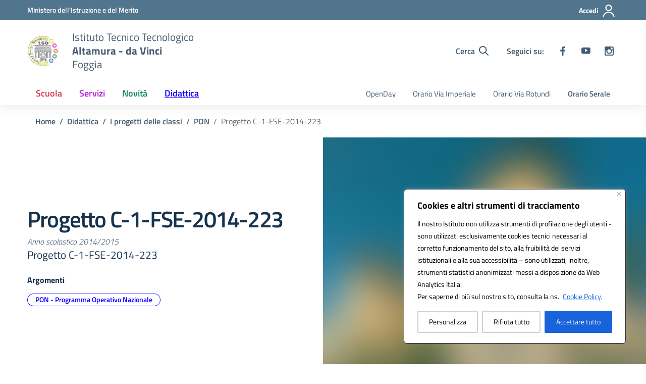

--- FILE ---
content_type: application/javascript
request_url: https://www.ittaltamuradavinci.edu.it/wp-content/litespeed/js/7503311d3f111d7c3bee4b18fdaeea15.js?ver=eea15
body_size: 2946
content:
!function(i,u,d){function m(e,t){return typeof e===t}function p(e){return e.replace(/([a-z])-([a-z])/g,function(e,t,n){return t+n.toUpperCase()}).replace(/^-/,"")}function h(e){return"function"!=typeof u.createElement?u.createElement(e):g?u.createElementNS.call(u,"http://www.w3.org/2000/svg",e):u.createElement.apply(u,arguments)}function o(e,t,n,r){var o,a,i,s,l="modernizr",c=h("div");(s=u.body)||((s=h(g?"svg":"body")).fake=!0);if(parseInt(n,10))for(;n--;)(a=h("div")).id=r?r[n]:l+(n+1),c.appendChild(a);return(o=h("style")).type="text/css",o.id="s"+l,(s.fake?s:c).appendChild(o),s.appendChild(c),o.styleSheet?o.styleSheet.cssText=e:o.appendChild(u.createTextNode(e)),c.id=l,s.fake&&(s.style.background="",s.style.overflow="hidden",i=f.style.overflow,f.style.overflow="hidden",f.appendChild(s)),o=t(c,e),s.fake?(s.parentNode.removeChild(s),f.style.overflow=i,f.offsetHeight):c.parentNode.removeChild(c),!!o}function a(e){return e.replace(/([A-Z])/g,function(e,t){return"-"+t.toLowerCase()}).replace(/^ms-/,"-ms-")}function U(e,t){var n=e.length;if("CSS"in i&&"supports"in i.CSS){for(;n--;)if(i.CSS.supports(a(e[n]),t))return!0;return!1}if("CSSSupportsRule"in i){for(var r=[];n--;)r.push("("+a(e[n])+":"+t+")");return o("@supports ("+(r=r.join(" or "))+") { #modernizr { position: absolute; } }",function(e){return"absolute"==(e=e,t=null,n="position","getComputedStyle"in i?(r=getComputedStyle.call(i,e,t),o=i.console,null!==r?n&&(r=r.getPropertyValue(n)):o&&o[o.error?"error":"log"].call(o,"getComputedStyle returning null, its possible modernizr test results are inaccurate")):r=!t&&e.currentStyle&&e.currentStyle[n],r);var t,n,r,o})}return d}function q(e,t,n,r){function o(){i&&(delete M.style,delete M.modElem)}if(r=void 0!==r&&r,void 0!==n){var a=U(e,n);if(void 0!==a)return a}for(var i,s,l,c,u,f=["modernizr","tspan","samp"];!M.style&&f.length;)i=!0,M.modElem=h(f.shift()),M.style=M.modElem.style;for(l=e.length,s=0;s<l;s++)if(c=e[s],u=M.style[c],~(""+c).indexOf("-")&&(c=p(c)),M.style[c]!==d){if(r||void 0===n)return o(),"pfx"!=t||c;try{M.style[c]=n}catch(e){}if(M.style[c]!=u)return o(),"pfx"!=t||c}return o(),!1}function r(e,t,n,r,o){var a,i,s=e.charAt(0).toUpperCase()+e.slice(1),l=(e+" "+Z.join(s+" ")+s).split(" ");if(m(t,"string")||void 0===t)return q(l,t,r,o);var c=(e+" "+W.join(s+" ")+s).split(" "),u=t,f=n;for(i in c)if(c[i]in u)if(!1===f)return c[i];else{a=u[c[i]];if(m(a,"function")){var d=a;var p=f||u;return function(){return d.apply(p,arguments)};return}else return a}return!1}function e(e,t,n){return r(e,d,d,t,n)}var A=[],s=[],t={_version:"3.6.0",_config:{classPrefix:"",enableClasses:!0,enableJSClass:!0,usePrefixes:!0},_q:[],on:function(e,t){var n=this;setTimeout(function(){t(n[e])},0)},addTest:function(e,t,n){s.push({name:e,fn:t,options:n})},addAsyncTest:function(e){s.push({name:null,fn:e})}},n=function(){},l=(n.prototype=t,n=new n,t._config.usePrefixes?" -webkit- -moz- -o- -ms- ".split(" "):["",""]),f=(t._prefixes=l,u.documentElement),g="svg"===f.nodeName.toLowerCase();if(!g){var c=void 0!==i?i:this,v=u;function O(){var e=_.elements;return"string"==typeof e?e.split(" "):e}function y(e){var t=V[e[H]];return t||(t={},x++,e[H]=x,V[x]=t),t}function R(e,t,n){return t=t||v,E?t.createElement(e):!(t=(n=n||y(t)).cache[e]?n.cache[e].cloneNode():B.test(e)?(n.cache[e]=n.createElem(e)).cloneNode():n.createElem(e)).canHaveChildren||$.test(e)||t.tagUrn?t:n.frag.appendChild(t)}function C(e){var t,n,r,o,a,i=y(e=e||v);return!_.shivCSS||S||i.hasCSS||(i.hasCSS=(o="article,aside,dialog,figcaption,figure,footer,header,hgroup,main,nav,section{display:block}mark{background:#FF0;color:#000}template{display:none}",a=(r=e).createElement("p"),r=r.getElementsByTagName("head")[0]||r.documentElement,a.innerHTML="x<style>"+o+"</style>",!!r.insertBefore(a.lastChild,r.firstChild))),E||(t=e,(n=i).cache||(n.cache={},n.createElem=t.createElement,n.createFrag=t.createDocumentFragment,n.frag=n.createFrag()),t.createElement=function(e){return _.shivMethods?R(e,t,n):n.createElem(e)},t.createDocumentFragment=Function("h,f","return function(){var n=f.cloneNode(),c=n.createElement;h.shivMethods&&("+O().join().replace(/[\w\-:]+/g,function(e){return n.createElem(e),n.frag.createElement(e),'c("'+e+'")'})+");return n}")(_,n.frag)),e}var S,E,b=c.html5||{},$=/^<|^(?:button|map|select|textarea|object|iframe|option|optgroup)$/i,B=/^(?:a|b|code|div|fieldset|h1|h2|h3|h4|h5|h6|i|label|li|ol|p|q|span|strong|style|table|tbody|td|th|tr|ul)$/i,H="_html5shiv",x=0,V={};try{var w=v.createElement("a");w.innerHTML="<xyz></xyz>",S="hidden"in w,E=1==w.childNodes.length||(v.createElement("a"),void 0===(L=v.createDocumentFragment()).cloneNode)||void 0===L.createDocumentFragment||void 0===L.createElement}catch(e){E=S=!0}var _={elements:b.elements||"abbr article aside audio bdi canvas data datalist details dialog figcaption figure footer header hgroup main mark meter nav output picture progress section summary template time video",version:"3.7.3",shivCSS:!1!==b.shivCSS,supportsUnknownElements:E,shivMethods:!1!==b.shivMethods,type:"default",shivDocument:C,createElement:R,createDocumentFragment:function(e,t){if(e=e||v,E)return e.createDocumentFragment();for(var n=(t=t||y(e)).frag.cloneNode(),r=0,o=O(),a=o.length;r<a;r++)n.createElement(o[r]);return n},addElements:function(e,t){var n=_.elements;"string"!=typeof n&&(n=n.join(" ")),"string"!=typeof e&&(e=e.join(" ")),_.elements=n+" "+e,C(t)}};c.html5=_,C(v),"object"==typeof module&&module.exports&&(module.exports=_)}function J(e){var t,n=l.length,r=i.CSSRule;if(void 0===r)return d;if(e){if((t=(e=e.replace(/^@/,"")).replace(/-/g,"_").toUpperCase()+"_RULE")in r)return"@"+e;for(var o=0;o<n;o++){var a=l[o];if(a.toUpperCase()+"_"+t in r)return"@-"+a.toLowerCase()+"-"+e}}return!1}var N,P,j,k,z,T,F,L,I,w="Moz O ms Webkit",W=t._config.usePrefixes?w.toLowerCase().split(" "):[],Z=(t._domPrefixes=W,t._config.usePrefixes?w.split(" "):[]),G=(t._cssomPrefixes=Z,t.atRule=J,t.testStyles=o,{elem:h("modernizr")}),M=(n._q.push(function(){delete G.elem}),{style:G.elem.style});for(F in n._q.unshift(function(){delete M.style}),t.testProp=function(e,t,n){return q([e],d,t,n)},t.testAllProps=r,t.testAllProps=e,n.addTest("csstransitions",e("transition","all",!0)),n.addTest("cssanimations",e("animationName","a",!0)),t.prefixed=function(e,t,n){return 0===e.indexOf("@")?J(e):(-1!=e.indexOf("-")&&(e=p(e)),t?r(e,t,n):r(e,"pfx"))},s)if(s.hasOwnProperty(F)){if(N=[],(P=s[F]).name&&(N.push(P.name.toLowerCase()),P.options)&&P.options.aliases&&P.options.aliases.length)for(j=0;j<P.options.aliases.length;j++)N.push(P.options.aliases[j].toLowerCase());for(k=m(P.fn,"function")?P.fn():P.fn,z=0;z<N.length;z++)1===(T=N[z].split(".")).length?n[T[0]]=k:(!n[T[0]]||n[T[0]]instanceof Boolean||(n[T[0]]=new Boolean(n[T[0]])),n[T[0]][T[1]]=k),A.push((k?"":"no-")+T.join("-"))}L=A,b=f.className,c=n._config.classPrefix||"",g&&(b=b.baseVal),n._config.enableJSClass&&(I=new RegExp("(^|\\s)"+c+"no-js(\\s|$)"),b=b.replace(I,"$1"+c+"js$2")),n._config.enableClasses&&(b+=" "+c+L.join(" "+c),g?f.className.baseVal=b:f.className=b),delete t.addTest,delete t.addAsyncTest;for(var D=0;D<n._q.length;D++)n._q[D]();i.Modernizr=n}(window,document)
;